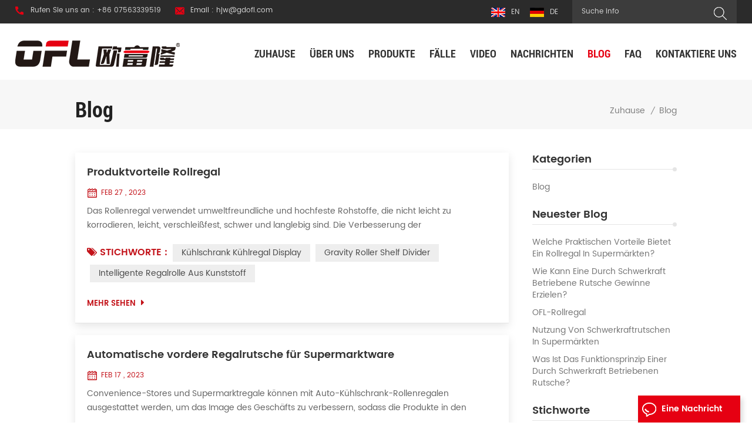

--- FILE ---
content_type: text/html
request_url: https://de.oflrollershelf.com/blog_13
body_size: 11449
content:
<!DOCTYPE html PUBLIC "-//W3C//DTD XHTML 1.0 Transitional//EN" "http://www.w3.org/TR/xhtml1/DTD/xhtml1-transitional.dtd">
<html xmlns="http://www.w3.org/1999/xhtml">
<head>
    <meta http-equiv="X-UA-Compatible" content="IE=edge">
    <meta name="viewport" content="width=device-width, initial-scale=1.0, user-scalable=no">
    <meta http-equiv="Content-Type" content="text/html; charset=utf-8" />
    <meta http-equiv="X-UA-Compatible" content="IE=edge,Chrome=1" />
    <meta http-equiv="X-UA-Compatible" content="IE=9" />
    <meta http-equiv="Content-Type" content="text/html; charset=utf-8" />
                <title>Blog - Schwerkraft-Feed-Rack,Lebensmittelgeschäftsregale,Convenience-Shop-Regal - Oflrollershelf.com</title>
        <meta name="keywords" content=" OEM / Odm Regalschieber,Regalproduktdreher,Supermarkt-Display-Rack" />
        <meta name="description" content="Hersteller von kundenspezifischen Schwerkraftfutterregalen hier! Holen Sie sich bei Oflrollershelf.com fachkundige Beratung zu Regalen in Lebensmittelgeschäften und Lebensmittelgeschäften. Willkommen,um jetzt mit uns zusammenzuarbeiten!" />
        <meta name="google-site-verification" content="yaeq-ZpFDLbkAQrpxWiFkIf6jTeYySlYRZ2gWZiiGAk" />
<meta name="yandex-verification" content="d5bc93054bf72f1f" />    
        <meta property="og:url" content="https://de.oflrollershelf.com/blog_13">
    <meta property="og:title" content="Blog - Schwerkraft-Feed-Rack,Lebensmittelgeschäftsregale,Convenience-Shop-Regal - Oflrollershelf.com">
    <meta property="og:type" content="website">
    <meta property="og:description" content="Hersteller von kundenspezifischen Schwerkraftfutterregalen hier! Holen Sie sich bei Oflrollershelf.com fachkundige Beratung zu Regalen in Lebensmittelgeschäften und Lebensmittelgeschäften. Willkommen,um jetzt mit uns zusammenzuarbeiten!">
    <meta property="og:image" content="https://de.oflrollershelf.com/uploadfile/userimg/5f59335827458fe3661733723760dab1.png"/>

    <meta name="twitter:title" content="Blog - Schwerkraft-Feed-Rack,Lebensmittelgeschäftsregale,Convenience-Shop-Regal - Oflrollershelf.com">
    <meta name="twitter:description" content="Hersteller von kundenspezifischen Schwerkraftfutterregalen hier! Holen Sie sich bei Oflrollershelf.com fachkundige Beratung zu Regalen in Lebensmittelgeschäften und Lebensmittelgeschäften. Willkommen,um jetzt mit uns zusammenzuarbeiten!">

            <link rel="canonical" href="https://de.oflrollershelf.com/blog" />
    
            <link href="/uploadfile/userimg/400225adcdc8412fa0143a0bdb851731.ico" rel="shortcut icon"  />
                <link rel="alternate" hreflang="en" href="https://www.oflrollershelf.com/blog_13" />
            <link rel="alternate" hreflang="de" href="https://de.oflrollershelf.com/blog_13" />
        <link rel="alternate" href="https://www.oflrollershelf.com/blog_13" hreflang="x-default" />


    <link type="text/css" rel="stylesheet" href="/template/css/bootstrap.css" />
    <link type="text/css" rel="stylesheet" href="/template/css/font-awesome.min.css">
    <link type="text/css" rel="stylesheet" href="/template/css/style.css" />
    <script type="text/javascript" src="/template/js/jquery-1.8.3.js"></script>
    <script type="text/javascript" src="/js/front/common.js"></script>
    <script type="text/javascript" src="/template/js/bootstrap.min.js"></script>
    <script type="text/javascript" src="/template/js/demo.js"></script>
    <script type="text/javascript" src="/template/js/jquery.velocity.min.js"></script>
    <!--[if ie9]
<script src="/template/js/html5shiv.min.js"></script>
<script src="/template/js/respond.min.js"></script>
-->

    <!--[if IE 8]>
    <script src="https://oss.maxcdn.com/libs/html5shiv/3.7.0/html5shiv.js"></script>
    <script src="https://oss.maxcdn.com/libs/respond.js/1.3.0/respond.min.js"></script>
    <![endif]-->

    <!-- Google Tag Manager -->
<script>(function(w,d,s,l,i){w[l]=w[l]||[];w[l].push({'gtm.start':
new Date().getTime(),event:'gtm.js'});var f=d.getElementsByTagName(s)[0],
j=d.createElement(s),dl=l!='dataLayer'?'&l='+l:'';j.async=true;j.src=
'https://www.googletagmanager.com/gtm.js?id='+i+dl;f.parentNode.insertBefore(j,f);
})(window,document,'script','dataLayer','GTM-TN76D8D');</script>
<!-- End Google Tag Manager -->

                
</head>
<body>

<!-- Google Tag Manager (noscript) -->
<noscript><iframe src="https://www.googletagmanager.com/ns.html?id=GTM-TN76D8D"
height="0" width="0" style="display:none;visibility:hidden"></iframe></noscript>
<!-- End Google Tag Manager (noscript) -->
<div class="topW">
    <div class="container">

        <ul class="head_con clearfix">
            <li class="icon_tel">
                <div class="wrap">
                    <a rel="nofollow" href="Tel:+86 07563339519">Rufen Sie uns an : +86 07563339519</a>
                </div>
            </li>
                        <li class="icon_email">
                <div class="wrap">
                    <a rel="nofollow" target="_blank" href="mailto:hjw@gdofl.com">Email : hjw@gdofl.com</a>
                </div>
            </li>
        </ul>
        <div class="in_search clearfix">
            <input name="search_keyword" onkeydown="javascript:enterIn(event);" type="text" value="Suche info" onfocus="if(this.value=='Suche info'){this.value='';}" onblur="if(this.value==''){this.value='Suche info';}" class="search_main">
            <input name="" type="submit" class="search_btn btn_search1" value="">
        </div>
        <ul class="top_lan">
                            <li><a href="https://www.oflrollershelf.com/blog_13"><img src="/template/images/en.png" /><span>en</span></a></li>
                            <li><a href="https://de.oflrollershelf.com/blog_13"><img src="/template/images/de.png" /><span>de</span></a></li>
                      <!--  <li><a><img src="/template/images/ch.png" ><span>ch</span></a></li>-->
        </ul>
    </div>
</div>

<header class="large">

    <div class="header clearfix">
        <div class="container">

            <div class="header_m clearfix">

                <div id="logo">
                                                                        <a href="/" title="Guangdong OFL Automatic Display Shelf Co.,Ltd."><img alt="Guangdong OFL Automatic Display Shelf Co.,Ltd." src="/uploadfile/userimg/5f59335827458fe3661733723760dab1.png" /></a>
                                                                </div>
                <div class="head-right">

                    <div class="mainmenu-area bg-color-2">
                        <div class="mainmenu-left visible-lg visible-md">
                            <div class="mainmenu">
                                <nav>
                                    <ul class="clearfix">
                                        <li><a href='/'>Zuhause</a></li>

                                                                                    <li><a href="/about-us_d1">über uns
</a>

                                                    <ul class="vmegamenu">
                                                                                                                                                                          <li><a href="/honor_nc6">Ehre</a>

                                                        </li>
                                                                                                                <li><a href="/our-factory_nc5"> Unsere Fabrik</a>

                                                        </li>
                                                    </ul>

                                            </li>
                                        
                                        <li class="product_vmegamenu"><a href="/products">Produkte</a>
                                            <ul class="vmegamenu">
                                                                                                    <li class="has-menu"><a href="/roller-shelf_c1">Rollregal
</a>
                                                                                                                    <ul class="vmegamenu02">
                                                                                                                                    <li><a href="/convenience-store-roller-shelf_c4">Convenience Store Roller Regal</a></li>
                                                                                                                                    <li><a href="/supermarket-roller-shelf_c11">Supermarktwalzen-Regal</a></li>
                                                                                                                                    <li><a href="/brand-roller-shelf_c10">Markenrollenregal
</a></li>
                                                                                                                                    <li><a href="/accessories_c16">Zubehör</a></li>
                                                                                                                            </ul>
                                                                                                            </li>
                                                                                                    <li><a href="/shelf-pusher_c2">Regalschiefer</a>
                                                                                                            </li>
                                                                                                    <li><a href="/divider_c12">Niesschutz</a>
                                                                                                            </li>
                                                                                                    <li><a href="/kt-holder_c19">KT-Halter</a>
                                                                                                            </li>
                                                                                            </ul>
                                        </li>

                                                                                <li><a href="/cases_nc2">Fälle</a>
                                                                                    </li>

                                                                                <li><a href="/video_nc3">Video</a>
                                                                                    </li>

                                                                                <li><a href="/news_nc1">Nachrichten</a>
                                                                                    </li>

                                        <li class="active"><a href="/blog">Blog</a></li>

                                                                                <li><a href="/faq_nc4">FAQ</a>
                                                                                    </li>

                                                                                    <li><a href="/contact-us_d2">kontaktiere uns</a>
                                                                                            </li>
                                                                            </ul>
                                </nav>
                            </div>
                        </div>
                    </div>

                    <div class="wrapper">
                        <nav id="main-nav">
                            <ul class="first-nav">
                                <li><a href="/">Zuhause</a></li>
                            </ul>
                            <ul class="second-nav">
                                                                    <li><a href="/about-us_d1">über uns
</a>

                                            <ul class="nav_child">
                                                                                                                                                <li><a href="/honor_nc6">Ehre</a>

                                                </li>
                                                                                                <li><a href="/our-factory_nc5"> Unsere Fabrik</a>

                                            </ul>
                                       
                                    </li>
                                                                <li><a href="/products">Produkte</a>
                                    <ul class="nav_child">
                                                                                    <li>
                                                <a href="/roller-shelf_c1">Rollregal
</a>
                                                                                                    <ul>
                                                                                                                    <li><a href="/convenience-store-roller-shelf_c4">Convenience Store Roller Regal</a></li>
                                                                                                                    <li><a href="/supermarket-roller-shelf_c11">Supermarktwalzen-Regal</a></li>
                                                                                                                    <li><a href="/brand-roller-shelf_c10">Markenrollenregal
</a></li>
                                                                                                                    <li><a href="/accessories_c16">Zubehör</a></li>
                                                                                                            </ul>
                                                                                            </li>
                                                                                    <li>
                                                <a href="/shelf-pusher_c2">Regalschiefer</a>
                                                                                            </li>
                                                                                    <li>
                                                <a href="/divider_c12">Niesschutz</a>
                                                                                            </li>
                                                                                    <li>
                                                <a href="/kt-holder_c19">KT-Halter</a>
                                                                                            </li>
                                        
                                    </ul>
                                </li>
                                                                <li><a href="/cases_nc2">Fälle</a>
                                                                    </li>
                                                                <li><a href="/video_nc3">Video</a>
                                                                    </li>

                                                                <li><a href="/news_nc1">Nachrichten</a>
                                                                    </li>

                                <li><a href="/blog">Blog</a></li>

                                                                <li><a href="/faq_nc4">FAQ</a>
                                                                    </li>



                                                                    <li><a href="/contact-us_d2">kontaktiere uns</a>
                                                                            </li>
                                
                            </ul>

                        </nav>
                        <a class="toggle">
                            <span></span>
                            <span></span>
                            <span></span>
                        </a>
                    </div>
                </div>

            </div>
        </div>

    </div>

</header>
  
<div class="page_banner">
     </div>

    <div class="breadcrumb clearfix">
		<div class="container">
		  <div class="breadcrumbm">
			<div class="in_title">
				<span>Blog</span>
			</div>
			<div class="bread_right">
				<a class="home" href="/">Zuhause</a>
				<i>/</i>
				<a href="/blog_13"><h2>Blog</h2></a>
			</div>
		  </div>
		</div>
	</div>
<div class="page_section clearfix "> 
	<div class="container"> 
    	<div class="page_column clearfix">
			   <div class="page-left page_info_left clearfix">
        	<div id="right_column" class="left-blog column">
                    <section class="block blockcms column_box">
                        <span class="left_title"><em>Blog</em><span></span><i class="column_icon_toggle icon-plus-sign"></i></span>
                        <div class="toggle_content blog-main">
                           <ul class="blog-list">
                                <p>Kategorien</p>
                                                                                                  <li><i></i><a href="/blog/blog_bc1">Blog</a></li>
                                                           </ul>
                               
                            <ul class="blog-list">
                                <p>Neuester Blog</p>
                                                                    <li><i></i><a href="/blog/what-conveniences-can-a-roller-shelf-support-in-supermarkets_b174">Welche praktischen Vorteile bietet ein Rollregal in Supermärkten?</a></li>
                                                                    <li><i></i><a href="/blog/how-can-a-gravity-fed-slide-generate-profits_b173">Wie kann eine durch Schwerkraft betriebene Rutsche Gewinne erzielen?</a></li>
                                                                    <li><i></i><a href="/blog/ofl-roller-shelf_b172">OFL-Rollregal</a></li>
                                                                    <li><i></i><a href="/blog/use-of-gravity-fed-slides-in-supermarkets_b171">Nutzung von Schwerkraftrutschen in Supermärkten</a></li>
                                                                    <li><i></i><a href="/blog/what-is-the-working-principle-of-a-gravity-fed-slide_b170">Was ist das Funktionsprinzip einer durch Schwerkraft betriebenen Rutsche?</a></li>
                                                            </ul>
                              
                            <ul class="blog-cat">
                                <p>Stichworte</p>
                                 
                                   <li><a href="/blog/gravity-roller-shelf_bk">Schwerkraftwalzen-Regal</a></li>
                                 
                                   <li><a href="/blog/plastic-roller-shelf_bk">Kunststoffwalzen-Regal</a></li>
                                 
                                   <li><a href="/blog/automatic-beverage-shelf-glide_bk">Automatisches Getränkeregal gleiten</a></li>
                                                            </ul>
                        </div>
                    </section>
                </div>
        </div>
              
            <div class="page-right page_info_right clearfix">
        	<ul class="blog_list clearfix">
                
				        
                    <li class="clearfix">
                         <a href="/blog/product-advantages-of-roller-shelf_b67" class="title">Produktvorteile Rollregal</a> 
                        <span class="page_date">Feb 27 , 2023</span>
                        <div class="text">Das Rollenregal verwendet umweltfreundliche und hochfeste Rohstoffe, die nicht leicht zu korrodieren, leicht, verschleißfest, schwer und langlebig sind. Die Verbesserung der Produktpräsentation kann d...</div>
                                                                                <ul class="post_blog_tag">
                                <p><i class="fa fa-tags"></i>Stichworte :</p>
                                                                    <li><a href="/blog/refrigerator-cooler-shelf-display_bk">Kühlschrank Kühlregal Display</a></li>
                                                                        <li><a href="/blog/gravity-roller-shelf-divider_bk">Gravity Roller Shelf Divider</a></li>
                                                                        <li><a href="/blog/plastic-smart-shelf-roller_bk">Intelligente Regalrolle aus Kunststoff</a></li>
                                                                </ul>
                                                <a rel="nofollow" href="/blog/product-advantages-of-roller-shelf_b67" class="page_more">mehr sehen<i class="fa fa-caret-right"></i></a>
                    </li>
                        
                    <li class="clearfix">
                         <a href="/blog/supermarket-commodity-automatic-front-shelf-slide_b66" class="title">Automatische vordere Regalrutsche für Supermarktware</a> 
                        <span class="page_date">Feb 17 , 2023</span>
                        <div class="text">Convenience-Stores und Supermarktregale können mit Auto-Kühlschrank-Rollenregalen ausgestattet werden, um das Image des Geschäfts zu verbessern, sodass die Produkte in den Regalen und Gefrierschränken...</div>
                                                                                <ul class="post_blog_tag">
                                <p><i class="fa fa-tags"></i>Stichworte :</p>
                                                                    <li><a href="/blog/automatic-sliding-shelf-beverage_bk">Automatisches Schieberegalgetränk</a></li>
                                                                        <li><a href="/blog/auto-refrigerator-roller-shelf_bk">Rollregal für Auto-Kühlschränke</a></li>
                                                                        <li><a href="/blog/plastic-shelf-glide_bk">Regalgleiter aus Kunststoff</a></li>
                                                                </ul>
                                                <a rel="nofollow" href="/blog/supermarket-commodity-automatic-front-shelf-slide_b66" class="page_more">mehr sehen<i class="fa fa-caret-right"></i></a>
                    </li>
                        
                    <li class="clearfix">
                         <a href="/blog/how-to-use-roller-shelf-to-increase-passenger-flow_b65" class="title">Wie man Rollregale zur Steigerung des Fahrgastflusses einsetzt</a> 
                        <span class="page_date">Jan 31 , 2023</span>
                        <div class="text">Durch den zunehmenden Kundenverkehr im Geschäft hat das Personal immer weniger Zeit, sich um die Warenpräsentation und das Auffüllen des Kühlraums zu kümmern, wodurch dieser immer unübersichtlicher wi...</div>
                                                                                <ul class="post_blog_tag">
                                <p><i class="fa fa-tags"></i>Stichworte :</p>
                                                                    <li><a href="/blog/acrylic-bottle-smart-shelf_bk">Intelligentes Flaschenregal aus Acryl</a></li>
                                                                        <li><a href="/blog/supermarket-flex-shelf-roller_bk">Supermarkt-Flex-Regalrolle</a></li>
                                                                </ul>
                                                <a rel="nofollow" href="/blog/how-to-use-roller-shelf-to-increase-passenger-flow_b65" class="page_more">mehr sehen<i class="fa fa-caret-right"></i></a>
                    </li>
                        
                    <li class="clearfix">
                         <a href="/blog/how-to-use-roller-shelf-to-save-energy-in-convenience-stores_b64" class="title">Wie man in Convenience-Stores mit Rollregalen Energie sparen kann</a> 
                        <span class="page_date">Jan 17 , 2023</span>
                        <div class="text">Haushaltsgefrierschränke, Regale und andere Getränkeauslagen sind oft unordentlich. Es ist für Kunden schwierig, ihre Lieblingsprodukte auf einen Blick zu finden. Die Kühlleistung des Gefrierschranks ...</div>
                                                                                <ul class="post_blog_tag">
                                <p><i class="fa fa-tags"></i>Stichworte :</p>
                                                                    <li><a href="/blog/cooler-beverage-sliding-shelves_bk">Acryl-Smart-Roller-Rack</a></li>
                                                                        <li><a href="/blog/alumiumn-refrigerator-shelf-market_bk">Immer vorderes Ausstellungsregal</a></li>
                                                                </ul>
                                                <a rel="nofollow" href="/blog/how-to-use-roller-shelf-to-save-energy-in-convenience-stores_b64" class="page_more">mehr sehen<i class="fa fa-caret-right"></i></a>
                    </li>
                        
                    <li class="clearfix">
                         <a href="/blog/how-to-install-roller-shelf_b63" class="title">Anleitung zur Montage eines Rollregals</a> 
                        <span class="page_date">Jan 12 , 2023</span>
                        <div class="text">Als eines der von Supermarkt-Convenience-Stores benötigten Verkaufsautomatensysteme Acrylic Beverage Shelf Track can help sellers organize goods, effectively attract customers, and facilitate customer...</div>
                                                                                <ul class="post_blog_tag">
                                <p><i class="fa fa-tags"></i>Stichworte :</p>
                                                                    <li><a href="/blog/acrylic-beverage-shelf-track_bk">Acryl-Getränkeregalschiene</a></li>
                                                                        <li><a href="/blog/merchandising-shelf-roller-shelf_bk">Warenregal Rollenregal</a></li>
                                                                </ul>
                                                <a rel="nofollow" href="/blog/how-to-install-roller-shelf_b63" class="page_more">mehr sehen<i class="fa fa-caret-right"></i></a>
                    </li>
                        
                    <li class="clearfix">
                         <a href="/blog/roller-shelf-have-solutions-for-a-variety-of-in-store-sales_b62" class="title">Rollregale bieten Lösungen für eine Vielzahl von Verkaufsstrategien im stationären Handel.</a> 
                        <span class="page_date">Dec 27 , 2022</span>
                        <div class="text">Heutzutage ermöglicht die Schaffung einer sicheren, entspannten und effizienten Ladenumgebung den Kunden ein besseres Einkaufserlebnis. Display and organization: Keep the shelves in a well-organized a...</div>
                                                                                <ul class="post_blog_tag">
                                <p><i class="fa fa-tags"></i>Stichworte :</p>
                                                                    <li><a href="/blog/roller-shelf_bk">Flex-Regal für Gefrierschrank</a></li>
                                                                        <li><a href="/blog/online-hot-sales-black-shelf_bk">Online Hot Sales Schwarzes Regal</a></li>
                                                                        <li><a href="/blog/market-shelves-refrigerator-sliding-shelf_bk">Marktregale Kühlschrank-Schieberegal</a></li>
                                                                </ul>
                                                <a rel="nofollow" href="/blog/roller-shelf-have-solutions-for-a-variety-of-in-store-sales_b62" class="page_more">mehr sehen<i class="fa fa-caret-right"></i></a>
                    </li>
                        
                    <li class="clearfix">
                         <a href="/blog/roller-shelf-management-product-classification_b61" class="title">Produktklassifizierung für Rollregalsysteme</a> 
                        <span class="page_date">Dec 15 , 2022</span>
                        <div class="text">Angesichts der sich ständig ändernden Kundentrends und der Einführung neuer Getränke ist ein gutes Produktsortimentmanagement von entscheidender Bedeutung. Automatic Refrigerator Roller Shelf adjustab...</div>
                                                                                <ul class="post_blog_tag">
                                <p><i class="fa fa-tags"></i>Stichworte :</p>
                                                                    <li><a href="/blog/plastic-sliding-shelves_bk">Schieberegale aus Kunststoff</a></li>
                                                                        <li><a href="/blog/aluminium-frame-smart-shelf_bk">Intelligentes Regal mit Aluminiumrahmen</a></li>
                                                                </ul>
                                                <a rel="nofollow" href="/blog/roller-shelf-management-product-classification_b61" class="page_more">mehr sehen<i class="fa fa-caret-right"></i></a>
                    </li>
                        
                    <li class="clearfix">
                         <a href="/blog/shopper-s-preference-ofl-roller-shelf_b60" class="title">Kundenpräferenz – OFL-Rollregal</a> 
                        <span class="page_date">Dec 08 , 2022</span>
                        <div class="text">Regalböden aus Kunststoff für Einzelhandelsgeschäfte is the preferred shelf management system for supermarkets and convenience stores when implementing shoppers' marketing plan, because roller shelf e...</div>
                                                                                <ul class="post_blog_tag">
                                <p><i class="fa fa-tags"></i>Stichworte :</p>
                                                                    <li><a href="/blog/retail-store-shelf-plastic_bk">
     Einzelhandelsregal aus Kunststoff
    </a></li>
                                                                        <li><a href="/blog/store-display-vending-shelf-system_bk">
      Shop-Display-Verkaufsregalsystem
    </a></li>
                                                                        <li><a href="/blog/roller-shelf_bk">
     Speichert Lieferantenregale mit Rolle
    </a></li>
                                                                </ul>
                                                <a rel="nofollow" href="/blog/shopper-s-preference-ofl-roller-shelf_b60" class="page_more">mehr sehen<i class="fa fa-caret-right"></i></a>
                    </li>
                        
                    <li class="clearfix">
                         <a href="/blog/how-roller-shelf-solves-temporary-commodities_b59" class="title">Wie Rollregale temporäre Warenlösungen bieten</a> 
                        <span class="page_date">Nov 30 , 2022</span>
                        <div class="text">Nach Ausbruch der Pandemie mussten viele Supermärkte und Lebensmittelläden aufgrund der Lockdown-Maßnahmen schließen. Dies führte zu einem großen Lagerbestand an kurzfristig haltbaren Produkten. How t...</div>
                                                                                <ul class="post_blog_tag">
                                <p><i class="fa fa-tags"></i>Stichworte :</p>
                                                                    <li><a href="/blog/metal-wire-shelf-fridge-display_bk">Metalldraht-Regal-Kühlschrank-Display
</a></li>
                                                                        <li><a href="/blog/acrylic-shelf-gravity-slide_bk">Montageschienen für Solarpanel
</a></li>
                                                                </ul>
                                                <a rel="nofollow" href="/blog/how-roller-shelf-solves-temporary-commodities_b59" class="page_more">mehr sehen<i class="fa fa-caret-right"></i></a>
                    </li>
                				 
            </ul>
            <div class="page_num clearfix">
                                                  <a href="/blog_12" class="pages"><i class="fa fa-long-arrow-left"></i></a>
                    
                                         <a href="/blog" class="pages underline">1</a>
                <span >...</span>
                                <a href="/blog_11" class="pages underline">11</a>
                                 <a href="/blog_12" class="pages underline">12</a>
                                               
                
                
                                                                 <span class="span1">13</span>
                                            
                <a href="/blog_14" class="pages underline">14</a>       
                                            
                <a href="/blog_15" class="pages underline">15</a>       
                                    <span>...</span>
                <a href="/blog_19" class="pages underline">19</a>
                                
                

                
    

                <a href="/blog_14" class="pages">
        <i class="fa fa-long-arrow-right"></i>
      </a>
              
                                         </div>
        </div>
        </div>
    </div> 
</div>

<div class="footer clearfix">
<div class="positon"></div>
	<div class="footer_m clearfix">
		<div class="container fot_sub">
			<div class="in_title"> 
				<span>ABONNIEREN SIE UNS</span>
		`</div>
			<div class="letter-input clearfix">
				<label class="title">E-MAIL ADRESSE EINGEBEN </label>
                            <input name="textfield" id="user_email" type="text" class="fot_input" placeholder="">  
                            <input type="button" value="" onclick="add_email_list();" class="send">
                        </div>
						<script>
                               var email = document.getElementById('user_email');
                            function add_email_list()
                            {
                                $.ajax({
                                    url: "/common/ajax/addtoemail/emailname/" + email.value,
                                    type: 'GET',
                                    success: function(info) {
                                        if (info == 1) {
                                            alert('Successfully!');
                                        } else {
                                            alert('lost!');
                                        }
                                    }
                                });
                            }
                            </script>
			<ul class="top_share clearfix">
			   
                             
                                                             <li><a href="https://www.youtube.com/channel/UCDmm2Sedk702WYcWasx8J8w" target="_blank" rel="nofollow"><img src="/uploadfile/friendlink/e4779c29e66ac56d476f67376bee5d8d.jpg" /></a></li>
                                                             <li><a href="https://www.facebook.com/OFL-Roller-Shelf-100637819223702" target="_blank" rel="nofollow"><img src="/uploadfile/friendlink/af9c058ca19c22c6153da9c495799fe7.jpg" /></a></li>
                                                             <li><a href="http://twitter.com/uS0A73YNdu6jH3H" target="_blank" rel="nofollow"><img src="/uploadfile/friendlink/73ed395ffe3c6b3cc1aa83d7622de01d.jpg" /></a></li>
                                                             <li><a href="http://www.linkedin.com/company/guangdong-ofl-automatic-display-shelf" target="_blank" rel="nofollow"><img src="/uploadfile/friendlink/36a28dc75d6f93f0d640185d51bdf9b9.png" /></a></li>
                                                        		</ul>
		</div>
    	<div class="container clearfix">
        
        <div id="right_column" class="fot_nav clearfix">
        	<section id="blockbestsellers" class="block products_block column_box">
            	<span class="fot_title"><em>Brauchen Sie Hilfe</em><span></span><i class="column_icon_toggle icon-plus-sign"></i></span>
                <div class="block_content toggle_content">
                	<ul> 
                    	                                <li><a href="/">Zuhause</a></li>
                                                        <li><a href="/about-us_d1">über uns</a></li>
                                                        <li><a href="/products">Produkte</a></li>
                                                        <li><a href="/contact-us_d2">kontaktiere uns</a></li>
                                                        <li><a href="/news_nc1">Nachrichten</a></li>
                                                        <li><a href="/blog">Blog</a></li>
                                                        <li><a href="/privacy-policy_d14">Datenschutz-Bestimmungen</a></li>
                                            </ul>
                </div>
        	</section>
        </div>
    	<div id="right_column" class="fot_tag clearfix">
        	<section id="blockbestsellers" class="block products_block column_box">
            	<span class="fot_title"><em>Hot Tags</em><span></span><i class="column_icon_toggle icon-plus-sign"></i></span>
                <div class="block_content toggle_content">
                	<ul> 
                    	                          <li><a href="/equipment-gravity-roller-shelf_sp">Ausrüstung Gravity Roller Regal</a></li>
                                                  <li><a href="/acrylic-shelf-pusher_sp">Acrylregal-Pusher</a></li>
                                                  <li><a href="/cooler-gravity-feed-shelves_sp">Kühler Schwerkraftförderregale</a></li>
                                                  <li><a href="/roller-shelf-systems_sp">Rollregalsysteme</a></li>
                                                  <li><a href="/gravity-roller-shelf_sp">Supermarkt-Schwerkraftrollerregal</a></li>
                                                  <li><a href="/acrylic-auto-front-gravity-roller-shelf_sp">Acryl Auto-Front-Schwerkraft-Rollel-Regal</a></li>
                                                  <li><a href="/plastic-beverage-shelf_sp">Kunststoff-Getränke-Regal</a></li>
                                                  <li><a href="/cooler-refrigerator-shelf_sp">Kühler-Kühlschrank-Regal</a></li>
                                                  <li><a href="/acrylic-fridge-gravity-roller-shelf_sp">Acrylkühlschrank-Schwerkraftrollerregal</a></li>
                                                  <li><a href="/retail-stores-flex-shelf_sp">Einzelhandelsgeschäfte Flex Regal</a></li>
                          
                    </ul>
                </div>
        	</section>
        </div>
		<div id="right_column" class="fot_pro clearfix">
        	<section id="blockbestsellers" class="block products_block column_box">
            	<span class="fot_title"><em>Produkte</em><span></span><i class="column_icon_toggle icon-plus-sign"></i></span>
                <div class="block_content toggle_content">
                	<ul> 
                    	                    	<li><a href="/convenience-store-display-rack-gravity-feed-roller-shelf-for-freezer-shelf_p8.html">Convenience-Store-Präsentationsregal mit Schwerkraft-Rollenregal für Gefrierregal
    </a></li>
                    	                    	<li><a href="/acrylic-adjustable-supermarket-auto-front-roller-shelf-system-drink-cooler_p25.html">Acryl-einstellbarer Supermarkt-Auto-Front-Roll-Regal-System trinken Kühler</a></li>
                    	                    	<li><a href="/personalized-roller-shelf-smart-roller-auto-front-sliding-system-plastic-shelf_p26.html">Personalized Roller Regal Smart Roller Auto Front Sliding System Kunststoff Regal</a></li>
                    	                    	<li><a href="/eco-friendly-supermarket-fridge-beverage-bottle-glides-smart-display-shelf_p44.html"> Umweltfreundlich Supermarkt Kühlschrank Getränkeflasche gleitet intelligentes Display-Regal</a></li>
                    	                    	<li><a href="/auto-front-vending-machine-beverage-gravity-feed-roller-shelf-system_p9.html"> Auto-Front Automaten Getränke Gravity Feed Roller Regal System</a></li>
                    	                    	<li><a href="/cooler-dividers-and-abs-roller-gravity-shelf-vending-machine-plastic-bottle-shelf_p35.html">Kühlerteiler und ABS ROLLER GRAVITY Regal-Umgangsmaschinen-Kunststoff-Flaschenregal</a></li>
                    		
                    </ul>
                </div>
        	</section>
        </div>
    	<div id="right_column" class="fot_con clearfix">
        	<section id="blockbestsellers" class="block products_block column_box">
            	<span class="fot_title"><em>Kontaktiere uns</em><span></span><i class="column_icon_toggle icon-plus-sign"></i></span>
                <div class="block_content toggle_content"> 
                	<p>Guangdong OFL Automatic Display Shelf Co.,Ltd.</p> 
                    <ul class="list clearfix"> 
                    	<li class="fcon_p">Kontakt Nummer : <a rel="nofollow" href="Tel:+86 07563339519">+86 07563339519</a></li>
                    							<li class="fcon_e">Email : <a rel="nofollow" target="_blank" href="mailto:hjw@gdofl.com">hjw@gdofl.com</a></li> 
                    							<li class="fcon_a">Adresse : 7 Pinggong I road, Nanping Science Park, Xiangzhou District, Zhuhai.</li>
                    </ul>
                </div>
        	</section>
            
        </div>
        
    </div>
    
    
    </div>
	
</div>	

	
<div class="foot_botW">
	
	<div class="container">
    	<div class="foot_bot clearfix">
      		<div class="footer-bottom clearfix">
				 
					<div class="copy">
                        Urheberrechte © © 2026 Guangdong OFL Automatic Display Shelf Co.,Ltd. Alle Rechte vorbehalten. <!--Start of Tawk.to Script-->
<script type="text/javascript">
var Tawk_API=Tawk_API||{}, Tawk_LoadStart=new Date();
(function(){
var s1=document.createElement("script"),s0=document.getElementsByTagName("script")[0];
s1.async=true;
s1.src='https://embed.tawk.to/646497efad80445890ed6c30/1h0kf30mq';
s1.charset='UTF-8';
s1.setAttribute('crossorigin','*');
s0.parentNode.insertBefore(s1,s0);
})();
</script>
<!--End of Tawk.to Script--> <div id="powerby"></div>
						<script>
                $(document).ready(function() {
                    $('#powerby').html('Macht durch:<a href="https://www.dyyseo.com">dyyseo.com</a>');
                });
                </script>
                 
                	</div>
                	<div class="foot_ipv6">
                    <img src="/template/images/ipv6.png" >IPv6 Netzwerk unterstützt                	</div>
                	                            
				
			</div>
			<div class="fot_link">
                   <a href="/sitemap.html">Seitenverzeichnis</a>  |  <a href="/sitemap.xml">XML</a> 
                </div>
    	</div>
	   
     </div>
</div>
	
	

<a href="javascript:;" class="back_top"></a>

<div id="online_qq_layer">
    <div id="online_qq_tab">
        <a id="floatShow" rel="nofollow" href="javascript:void(0);" >eine Nachricht hinterlassen<i></i></a> 
        <a id="floatHide" rel="nofollow" href="javascript:void(0);" ><i></i></a>
    </div>
    <div id="onlineService" >
        <div class="online_form">
            <div class="i_message_inquiry">
            	<em class="title">eine Nachricht hinterlassen</em>
                <div class="inquiry">
                <form role="form" action="/inquiry/addinquiry" method="post" name="email_form" id="email_form1">
                  <input type="hidden" name="msg_title" value="Leave a Message" class="meInput" />
                 <div class="text"> WENN Sie sind an unseren Produkten interessiert und möchten mehr Details erfahren, bitte hinterlassen Sie hier eine Nachricht, wir antworten Ihnen so schnell wie wir. </div>
                      <div class="input-group">
                        <span class="ms_e"><input class="form-control" name="msg_email" id="msg_email" tabindex="10" type="text" placeholder="* Email"></span>
                      </div>
                      <div class="input-group">
                        <span class="ms_p"><input class="form-control" name="msg_tel" id="phone" tabindex="10" type="text" placeholder="Tel/WhatsApp"></span>
                      </div>
                      <div class="input-group">
                          <span class="ms_m"><textarea name="msg_content" class="form-control" id="message" tabindex="13" placeholder="* Produktdetails eingeben (zB Farbe, Größe, Materialien usw.) und andere spezifische Anforderungen, um ein genaues Zitat zu erhalten. "></textarea></span>
                      </div>
					                         <span class="main_more"><input class="submit" type="submit" value="einreichen"></span> 
                  </form>
              </div>
            </div>
        </div>
    </div>
</div>


<div class="fixed-contact-wrap">
    <ul class="item-list clearfix">
                    <li class="online_p">
                <div>
                    <i class="icon"></i>
                    <a rel="nofollow" href="Tel:+86 07563339519">+86 07563339519</a>
                </div>
            </li>
                            <li class="online_e">
                <div>
                    <i class="icon"></i>
                    <a rel="nofollow" target="_blank" href="mailto:hjw@gdofl.com">hjw@gdofl.com</a>
                </div>
            </li>
                <!--                                                <li class="online_s">
                    <div>
                        <i class="icon"></i>
                        <a rel="nofollow" target="_blank" href="skype:?chat"></a>
                    </div>
                </li>
                    -->                            <li class="online_code">
                <div>
                    <i class="icon"></i>
                    <a>
                        <p>Scannen an Wechat  :</p><img src="/uploadfile/single/3f294a77de768c05de074ca0e0853ec8.png" />
                    </a>
                </div>
            </li>
            </ul>
</div>



<div class="mobile_nav clearfix">
	<a href="/"><i class="fa fa-home"></i><p>Zuhause</p></a>
    <a href="/products"><i class="fa fa-th-large"></i><p>Produkte</p></a>
    <a href="/about-us_d1"><i class="fa fa-user"></i><p>Über</p></a>
    <a href="/contact-us_d2"><i class="fa fa-comments-o"></i><p>Kontakt</p></a>
</div>
<script type="text/javascript">
	$('#bootstrap-touch-slider').bsTouchSlider();
</script>
  <script type="text/javascript" src="/template/js/slick.js"></script>  
<script type="text/javascript" src="/template/js/wow.min.js"></script> 
<script type="text/javascript" src="/template/js/owl.carousel.min.js"></script>   
 <script type="text/javascript">
	baguetteBox.run('.tz-gallery');
</script>
<script>
  /*select*/
( function( window ) {

'use strict';

// class helper functions from bonzo https://github.com/ded/bonzo

function classReg( className ) {
  return new RegExp("(^|\\s+)" + className + "(\\s+|$)");
}

// classList support for class management
// altho to be fair, the api sucks because it won't accept multiple classes at once
var hasClass, addClass, removeClass;

if ( 'classList' in document.documentElement ) {
  hasClass = function( elem, c ) {
    return elem.classList.contains( c );
  };
  addClass = function( elem, c ) {
    elem.classList.add( c );
  };
  removeClass = function( elem, c ) {
    elem.classList.remove( c );
  };
}
else {
  hasClass = function( elem, c ) {
    return classReg( c ).test( elem.className );
  };
  addClass = function( elem, c ) {
    if ( !hasClass( elem, c ) ) {
      elem.className = elem.className + ' ' + c;
    }
  };
  removeClass = function( elem, c ) {
    elem.className = elem.className.replace( classReg( c ), ' ' );
  };
}

function toggleClass( elem, c ) {
  var fn = hasClass( elem, c ) ? removeClass : addClass;
  fn( elem, c );
}

var classie = {
  // full names
  hasClass: hasClass,
  addClass: addClass,
  removeClass: removeClass,
  toggleClass: toggleClass,
  // short names
  has: hasClass,
  add: addClass,
  remove: removeClass,
  toggle: toggleClass
};

// transport
if ( typeof define === 'function' && define.amd ) {
  // AMD
  define( classie );
} else {
  // browser global
  window.classie = classie;
}

})( window );

var ModalEffects = (function() {

	function init() {

		var overlay = document.querySelector( '.select-overlay' );

		[].slice.call( document.querySelectorAll( '.select-trigger' ) ).forEach( function( el, i ) {

			var modal = document.querySelector( '#' + el.getAttribute( 'data-modal' ) ),
				close = modal.querySelector( '.select-close' );

			function removeModal( hasPerspective ) {
				classie.remove( modal, 'select-show' );

				if( hasPerspective ) {
					classie.remove( document.documentElement, 'select-perspective' );
				}
			}

			function removeModalHandler() {
				removeModal( classie.has( el, 'select-setperspective' ) ); 
			}

			el.addEventListener( 'click', function( ev ) {
				classie.add( modal, 'select-show' );
				overlay.removeEventListener( 'click', removeModalHandler );
				overlay.addEventListener( 'click', removeModalHandler );

				if( classie.has( el, 'select-setperspective' ) ) {
					setTimeout( function() {
						classie.add( document.documentElement, 'select-perspective' );
					}, 25 );
				}
			});

			close.addEventListener( 'click', function( ev ) {
				ev.stopPropagation();
				removeModalHandler();
			});

		} );

	}

	init();
})();

 
</script>
<script>
        (function($) {
          var $nav = $('#main-nav');
          var $toggle = $('.toggle');
          var defaultData = {
            maxWidth: false,
            customToggle: $toggle,
            levelTitles: true
          };

          // we'll store our temp stuff here
          var $clone = null;
          var data = {};

          // calling like this only for demo purposes

          const initNav = function(conf) {
            if ($clone) {
              // clear previous instance
              $clone.remove();
            }

            // remove old toggle click event
            $toggle.off('click');

            // make new copy
            $clone = $nav.clone();

            // remember data
            $.extend(data, conf)

            // call the plugin
            $clone.hcMobileNav($.extend({}, defaultData, data));
          }

          // run first demo
          initNav({});

          $('.actions').find('a').on('click', function(e) {
            e.preventDefault();

            var $this = $(this).addClass('active');
            var $siblings = $this.parent().siblings().children('a').removeClass('active');

            initNav(eval('(' + $this.data('demo') + ')'));
          });
        })(jQuery);
</script>  
<script>
/*------------------------------------------------------------------
[Table of contents]

- Author:  Andrey Sokoltsov
- Profile:	http://themeforest.net/user/andreysokoltsov
--*/

(function() {

	"use strict";

	var Core = {

		initialized: false,

		initialize: function() {

			if (this.initialized) return;
			this.initialized = true;

			this.build();

		},

		build: function() {

		 
			// Counter
			this.initNumberCounter();
			 
			
		},

	  
		  
		initNumberCounter: function(options) {
			if ($('body').length) {
				var waypointScroll = $('.percent-blocks').data('waypoint-scroll');
				if(waypointScroll){
					$(window).on('scroll', function() {
						var winH = $(window).scrollTop();
						$('.percent-blocks').waypoint(function() {
							$('.chart').each(function() {
								CharsStart();
							});
						}, {
							offset: '80%'
						});
					});
				}
			}
			function CharsStart() {
				$('.chart').easyPieChart({
					barColor: false,
					trackColor: false,
					scaleColor: false,
					scaleLength: false,
					lineCap: false,
					lineWidth: false,
					size: false,
					animate: 3000,
					onStep: function(from, to, percent){
						$(this.el).find('.percent').text(Math.round(percent));
					}
				});
			}
		},

	
 
		  
	};

	Core.initialize();

})();
</script>
<script>
	(function( window , document ){
    'use strict';
    var hotcss = {};
    (function() {
        var viewportEl = document.querySelector('meta[name="viewport"]'),
            hotcssEl = document.querySelector('meta[name="hotcss"]'),
            dpr = window.devicePixelRatio || 1,
            maxWidth = 640,
            designWidth = 0;
        
        document.documentElement.setAttribute('data-dpr', dpr);
        hotcss.dpr = dpr;
        document.documentElement.setAttribute('max-width', maxWidth);
        hotcss.maxWidth = maxWidth;
        if( designWidth ){
            document.documentElement.setAttribute('design-width', designWidth);
            hotcss.designWidth = designWidth;
        }
    })();
    hotcss.px2rem = function( px , designWidth ){
        if( !designWidth ){
            designWidth = parseInt(hotcss.designWidth , 10);
        }
        return parseInt(px,10)*640/designWidth/20;
    }
    hotcss.rem2px = function( rem , designWidth ){
        if( !designWidth ){
            designWidth = parseInt(hotcss.designWidth , 10);
        }
        return rem*20*designWidth/640;
    }
    hotcss.mresize = function(){
        var innerWidth = document.documentElement.getBoundingClientRect().width || window.innerWidth;
        if( hotcss.maxWidth && (innerWidth/hotcss.dpr > hotcss.maxWidth) ){
            innerWidth = hotcss.maxWidth*hotcss.dpr;
        }
        if( !innerWidth ){ return false;}
        document.documentElement.style.fontSize = ( innerWidth*20/640 ) + 'px';
    };
    hotcss.mresize();
    window.addEventListener( 'resize' , function(){
        clearTimeout( hotcss.tid );
        hotcss.tid = setTimeout( hotcss.mresize , 400 );
    } , false );
    window.addEventListener( 'load' , hotcss.mresize , false );
    setTimeout(function(){
        hotcss.mresize();
    },333)
    window.hotcss = hotcss;
})( window , document );
(function($){
    var mainWit = $(window).width(),
        mainHit = $(window).height(),
        carouselBar = $(".page-header-bar"),
        fixedContact = $(".fixed-contact-wrap");
	/*fixed-contact*/
    $(".fixed-contact-wrap").hover(function(){
        $(this).addClass("active");
    },function(){
        $(this).removeClass("active");
    });
    $(window).scroll(function() {
        if($(window).width() > 992){
            if ($(this).scrollTop() > mainHit/2 ){
                carouselBar.addClass("active");
                fixedContact.addClass("show");
            } else {
                carouselBar.removeClass("active");
                fixedContact.removeClass("show");
            }
        }
    });
})(jQuery);
</script>
</body>
</html>
